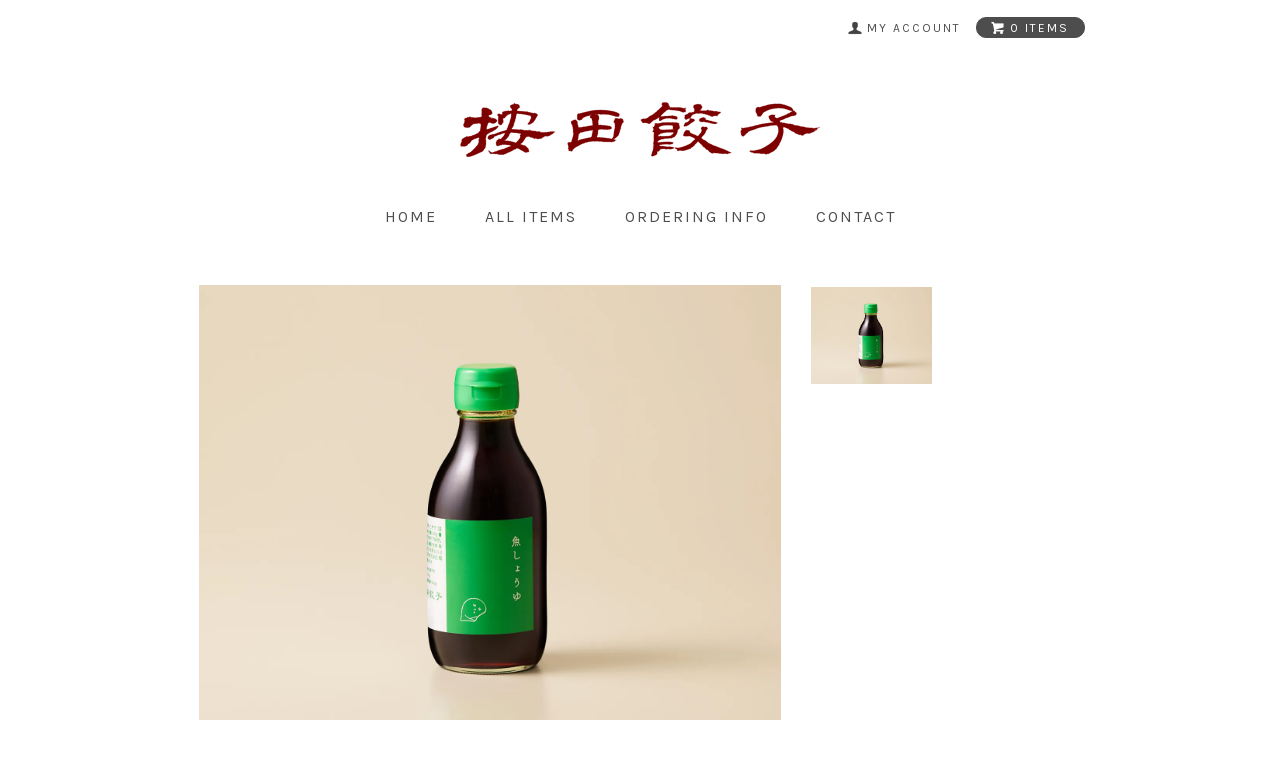

--- FILE ---
content_type: text/html; charset=EUC-JP
request_url: http://andagyoza.shop-pro.jp/?pid=139576589
body_size: 5881
content:
<!DOCTYPE html PUBLIC "-//W3C//DTD XHTML 1.0 Transitional//EN" "http://www.w3.org/TR/xhtml1/DTD/xhtml1-transitional.dtd">
<html xmlns:og="http://ogp.me/ns#" xmlns:fb="http://www.facebook.com/2008/fbml" xmlns:mixi="http://mixi-platform.com/ns#" xmlns="http://www.w3.org/1999/xhtml" xml:lang="ja" lang="ja" dir="ltr">
<head>
<meta http-equiv="content-type" content="text/html; charset=euc-jp" />
<meta http-equiv="X-UA-Compatible" content="IE=edge,chrome=1" />
<title>魚しょうゆ - 按田餃子 オンラインショップ</title>
<meta name="Keywords" content="魚しょうゆ,水餃子,ハトムギ,有機,美容,デトックス,美肌,按田優子,美白,おいしい" />
<meta name="Description" content="2012年4月に代々木上原にオープンいたしました按田餃子(あんだぎょうざ)でございます。具は国産の鶏と豚、自家製の皮は殻ごと粉末にした有機ハトムギ配合。ハトムギには美肌効果や血液浄化に効果があるといわれており、これら丁寧に包んだ水餃子。 " />
<meta name="Author" content="按田餃子" />
<meta name="Copyright" content="Copyright (C) 按田餃子 All Rights Reserved." />
<meta http-equiv="content-style-type" content="text/css" />
<meta http-equiv="content-script-type" content="text/javascript" />
<link rel="stylesheet" href="http://andagyoza.shop-pro.jp/css/framework/colormekit.css" type="text/css" />
<link rel="stylesheet" href="http://andagyoza.shop-pro.jp/css/framework/colormekit-responsive.css" type="text/css" />
<link rel="stylesheet" href="https://img02.shop-pro.jp/PA01174/001/css/4/index.css?cmsp_timestamp=20190825012032" type="text/css" />
<link rel="stylesheet" href="https://img02.shop-pro.jp/PA01174/001/css/4/product.css?cmsp_timestamp=20190825012032" type="text/css" />

<link rel="alternate" type="application/rss+xml" title="rss" href="http://andagyoza.shop-pro.jp/?mode=rss" />
<link rel="alternate" media="handheld" type="text/html" href="http://andagyoza.shop-pro.jp/?prid=139576589" />
<link rel="shortcut icon" href="https://img02.shop-pro.jp/PA01174/001/favicon.ico?cmsp_timestamp=20250422102548" />
<script type="text/javascript" src="//ajax.googleapis.com/ajax/libs/jquery/1.7.2/jquery.min.js" ></script>
<meta property="og:title" content="魚しょうゆ - 按田餃子 オンラインショップ" />
<meta property="og:description" content="2012年4月に代々木上原にオープンいたしました按田餃子(あんだぎょうざ)でございます。具は国産の鶏と豚、自家製の皮は殻ごと粉末にした有機ハトムギ配合。ハトムギには美肌効果や血液浄化に効果があるといわれており、これら丁寧に包んだ水餃子。 " />
<meta property="og:url" content="http://andagyoza.shop-pro.jp?pid=139576589" />
<meta property="og:site_name" content="按田餃子 オンラインショップ" />
<meta property="og:image" content="https://img02.shop-pro.jp/PA01174/001/product/139576589.jpg?cmsp_timestamp=20230413215102"/>
<script>
  var Colorme = {"page":"product","shop":{"account_id":"PA01174001","title":"\u6309\u7530\u9903\u5b50 \u30aa\u30f3\u30e9\u30a4\u30f3\u30b7\u30e7\u30c3\u30d7"},"basket":{"total_price":0,"items":[]},"customer":{"id":null},"inventory_control":"product","product":{"shop_uid":"PA01174001","id":139576589,"name":"\u9b5a\u3057\u3087\u3046\u3086","model_number":"","stock_num":0,"sales_price":880,"sales_price_including_tax":950,"variants":[],"category":{"id_big":1311484,"id_small":0},"groups":[],"members_price":880,"members_price_including_tax":950}};

  (function() {
    function insertScriptTags() {
      var scriptTagDetails = [];
      var entry = document.getElementsByTagName('script')[0];

      scriptTagDetails.forEach(function(tagDetail) {
        var script = document.createElement('script');

        script.type = 'text/javascript';
        script.src = tagDetail.src;
        script.async = true;

        if( tagDetail.integrity ) {
          script.integrity = tagDetail.integrity;
          script.setAttribute('crossorigin', 'anonymous');
        }

        entry.parentNode.insertBefore(script, entry);
      })
    }

    window.addEventListener('load', insertScriptTags, false);
  })();
</script>
</head>
<body>
<meta name="colorme-acc-payload" content="?st=1&pt=10029&ut=139576589&at=PA01174001&v=20251120193531&re=&cn=36f3b8cbd575a164563045063eafc9d2" width="1" height="1" alt="" /><script>!function(){"use strict";Array.prototype.slice.call(document.getElementsByTagName("script")).filter((function(t){return t.src&&t.src.match(new RegExp("dist/acc-track.js$"))})).forEach((function(t){return document.body.removeChild(t)})),function t(c){var r=arguments.length>1&&void 0!==arguments[1]?arguments[1]:0;if(!(r>=c.length)){var e=document.createElement("script");e.onerror=function(){return t(c,r+1)},e.src="https://"+c[r]+"/dist/acc-track.js?rev=3",document.body.appendChild(e)}}(["acclog001.shop-pro.jp","acclog002.shop-pro.jp"])}();</script><link href="https://fonts.googleapis.com/css?family=Karla:400,700" rel="stylesheet" type="text/css">
<div id="page-wrapper">
  <div class="visible-phone">
    <div class="dropdown-wrapper header-link header-dropdown google-font">
      <ul class="dropdown-nav">
        <li class="view-cart"><a href="https://andagyoza.shop-pro.jp/cart/proxy/basket?shop_id=PA01174001&shop_domain=andagyoza.shop-pro.jp"><span><i class="icon-w icon-cart"></i>view cart</span></a></li>
        <li><a href="./">home</a></li>
        <li><a href="/?mode=srh&amp;cid=&amp;keyword=">all items</a></li>
        <li><a href="http://andagyoza.shop-pro.jp/?mode=sk">ordering info</a></li>
                <li><a href="https://andagyoza.shop-pro.jp/customer/inquiries/new">contact</a></li>
                
        
      </ul>
      <span class="btn-dropdown">menu<i class="icon-b icon-list pull-right"></i></span>
    </div>
  </div>
  <div id="wrapper" class="container">
    <div id="header-wrapper">
      <div class="row hidden-phone header-line-nav">
        <ul class="inline pull-right google-font">
          <li class="header-link">
            <a href="http://andagyoza.shop-pro.jp/?mode=myaccount"><i class="icon-b icon-user"></i><span>my account</span></a>
          </li>
                    <li class="view-cart">
            <a href="https://andagyoza.shop-pro.jp/cart/proxy/basket?shop_id=PA01174001&shop_domain=andagyoza.shop-pro.jp" class="btn-viewcart btn btn-01 clearfix">
              <i class="icon-w icon-cart"></i><span>0 items</span>
            </a>
          </li>
        </ul>
      </div>
            <h1 id="header-logo" class="shop-name header-link"><a href="./"><img src="https://img02.shop-pro.jp/PA01174/001/PA01174001.png?cmsp_timestamp=20250422102548" alt="按田餃子 オンラインショップ" /></a></h1>
      
      <div id="header-global-nav" class="header-link google-font hidden-phone">
        <ul class="inline">
          <li><a href="./">home</a></li>
          <li><a href="/?mode=srh&amp;cid=&amp;keyword=">all items</a></li>
          <li><a href="http://andagyoza.shop-pro.jp/?mode=sk">ordering info</a></li>
                    <li><a href="https://andagyoza.shop-pro.jp/customer/inquiries/new">contact</a></li>
                    
          
        </ul>
      </div>
    </div>
    <div id="container">
      <div id="product">
      <form name="product_form" method="post" action="https://andagyoza.shop-pro.jp/cart/proxy/basket/items/add">
      
      <div class="product-image row">
        <div class="product-image-main col col-sm-12 col-lg-8">
                      <img src="https://img02.shop-pro.jp/PA01174/001/product/139576589.jpg?cmsp_timestamp=20230413215102" class="mainImage" />
                  </div>
        <div class="product-image-thumb col col-sm-12 col-lg-4">
          <ul class="row">
            <li class="col col-sm－2 col-lg-6">
                              <img src="https://img02.shop-pro.jp/PA01174/001/product/139576589.jpg?cmsp_timestamp=20230413215102" class="thumb" />
                          </li>
                                                                                                                                                                                                                                                                                                                                                                                                                                                                                                                                                                                                                                                                                                                                                                                                                                                                                                                                                                                                                                                                                                                                                                                                                                                                                                                                                </ul>
        </div>
      </div>
      

      <h2>魚しょうゆ</h2>
      

              <div class="product-order-exp clearfix">
          按田餃子のお料理に欠かせない日本の魚醤です。
醤油麹とニギスを入れて作っている、醤油と魚醤の味が重なる珍しい魚醤です。
<p></p>
230g 880円
<p></p>
・豚そぼろ飯の茶碗の下に潜んでいるお肉には、魚しょうゆがかかっています。
魚しょうゆとお肉の組み合わせでぐんと味の幅が広がります。
<p></p>
・夜食麺のスープの味付けに魚しょうゆを使っています。
スープは豚の茹で汁と魚しょうゆ。たったそれだけで美味しいスープの出来上がりです。家では、常夜鍋などに使うのがおすすめです。
<p></p>
・茹でた青菜にお好みの油とほんの少しの魚しょうゆを和えるだけで美味しいおかずが出来上がります。<p></p>
        </div>
            

      <div class="product-order">
        <ul class="inline unstyled product-order-price">
                    <li>880円(税込950円)</li>
                  </ul>
                                <div class="row product-order-input">
                                <div class="col col-lg-3">
                              <button class="btn btn-01 btn-lg btn-block google-font" type="button" disabled="disabled">sold out</button>
                          </div>
                    <p class="stock_error"></p>
        </div>
      </div>
      <div class="product-info-lst container-section">
        <ul class="unstyled">
                    <li><a href="http://andagyoza.shop-pro.jp/?mode=sk#info">特定商取引法に基づく表記（返品等）</a></li>
          <li class="social-share">
                        
          </li>
        </ul>
      </div>
      <table class="table product-order-spec">
                              </table>

      
      <input type="hidden" name="user_hash" value="45ec26c78be32a46faa1c8db22d443fe"><input type="hidden" name="members_hash" value="45ec26c78be32a46faa1c8db22d443fe"><input type="hidden" name="shop_id" value="PA01174001"><input type="hidden" name="product_id" value="139576589"><input type="hidden" name="members_id" value=""><input type="hidden" name="back_url" value="http://andagyoza.shop-pro.jp/?pid=139576589"><input type="hidden" name="reference_token" value="1d0d04831c6b4b11bde2be56384e9fe4"><input type="hidden" name="shop_domain" value="andagyoza.shop-pro.jp">
    </form>
  </div>


<script type="text/javascript">
  $(function () {
    $('.product-init-num').change(function(){
      var txt  = $(this).val();
      var han = txt.replace(/[Ａ-Ｚａ-ｚ０-９]/g,function(s){return String.fromCharCode(s.charCodeAt(0)-0xFEE0)});
      $(this).val(han);
    });

    $('img.thumb').click(function(){
      $(this).parent().siblings().removeClass('thumb-active');
      var selectedSrc = $(this).attr('src');
      $('img.mainImage').stop().fadeOut(200,
        function(){
          $('img.mainImage').attr('src', selectedSrc);
          $('img.mainImage').fadeIn(200);
        }
      );
      $(this).parent().addClass('thumb-active');
    });
  });
</script>    </div>
    <div id="footer-wrapper">
      <div class="row">
        <div class="col col-sm-12 col-lg-4 footer-primary">
                    <ul class="footer-nav">
            <li><a href="http://andagyoza.shop-pro.jp/?mode=sk#payment">お支払い方法について</a></li>
            <li><a href="http://andagyoza.shop-pro.jp/?mode=sk">配送方法・送料について</a></li>
          </ul>
        </div>
        <div class="col col-sm-12 col-lg-8 row footer-secondary">
          <ul class="col col-sm-12 col-lg-4 footer-nav">
                        <li><a href="http://andagyoza.shop-pro.jp/?mode=privacy">プライバシーポリシー</a></li>
            <li><a href="http://andagyoza.shop-pro.jp/?mode=sk#info">特定商取引法に基づく表記</a></li>
          </ul>
          <ul class="col col-sm-12 col-lg-4 footer-nav">
            <li><a href="https://andagyoza.shop-pro.jp/cart/proxy/basket?shop_id=PA01174001&shop_domain=andagyoza.shop-pro.jp">カートを見る</a></li>
            <li class="hidden-phone"><a href="http://andagyoza.shop-pro.jp/?mode=rss">RSS</a>&nbsp;/&nbsp;<a href="http://andagyoza.shop-pro.jp/?mode=atom">ATOM</a></li>
            <li><a href="https://andagyoza.shop-pro.jp/customer/newsletter/subscriptions/new">メルマガ登録・解除</a></li>          </ul>
          <ul class="col col-sm-12 col-lg-4 footer-nav">
            <li><a href="http://andagyoza.shop-pro.jp/?mode=myaccount">マイアカウント</a></li>
                      </ul>
        </div>
      </div>
            <!-- <ul class="social-nav inline">
        <li><a href="#"><i class="icon-lg-b icon-twitter"></i></a></li>
        <li><a href="#"><i class="icon-lg-b icon-facebook"></i></a></li>
        <li><a href="#"><i class="icon-lg-b icon-instergram"></i></a></li>
        <li><a href="#"><i class="icon-lg-b icon-mail"></i></a></li>
      </ul> -->
      <address class="copyright">
        Copyright (C) 按田餃子 All Rights Reserved.
        <img src="https://img.shop-pro.jp/tmpl_img/69/powered.png" alt="Powered by カラーミーショップ" class="powered" />
      </address>
    </div>
  </div>
  <div id="pagetop" class="hidden-phone">
    <a href="#wrapper" class="btn-pagetop btn btn-01"><i class="icon-lg-w icon-chevron_up"></i></a>
  </div>
</div>

<script src="https://img.shop-pro.jp/tmpl_js/69/jquery.skOuterClick.js"></script>
<script src="https://img.shop-pro.jp/tmpl_js/69/jquery.tile.js"></script>
<script src="https://img.shop-pro.jp/tmpl_js/69/smoothscroll.js"></script>
<script type="text/javascript">
// viewport
var viewport = document.createElement('meta');
viewport.setAttribute('name', 'viewport');
viewport.setAttribute('content', 'width=device-width, initial-scale=1.0, maximum-scale=1.0');
document.getElementsByTagName('head')[0].appendChild(viewport);
$(function() {

  // dropdown nav
  $('.btn-dropdown').click(function () {
    $(this).parent().children('.dropdown-nav').slideToggle('fast');
    $(this).toggleClass('btn-dropdown-close');
    $('.icon-list', this).toggleClass('icon-chevron_thin_up');
  });
  $('.dropdown-wrapper').skOuterClick(function () {
      $('.dropdown-nav' ,this).slideUp('fast');
      $('.btn-dropdown' ,this).removeClass('btn-dropdown-close');
      $('.icon-list', this).removeClass('icon-chevron_thin_up');
  });

  function window_size_switch_func() {
    // header dropdown nav position
    $(window).scroll(function () {
      var switch_pos = $('#page-wrapper').offset().top; 
      if(switch_pos == 0) {
        $('.header-dropdown').addClass('affix');
      } else {
        $('.header-dropdown').removeClass('affix');
        if(switch_pos <= $(window).scrollTop()) {
          $('.header-dropdown').addClass('affix');
        } else {
          $('.header-dropdown').removeClass('affix');
        }
      }
    });
    // product list
    $(window).load(function () {
      $('.prd-lst-unit').tile();
      $('.grp-lst-unit').tile();
    });
    // product image
    var thumb_size = $('.product-image-thumb li').width();
    $('.product-image-thumb img').css('maxHeight', thumb_size - 4  + 'px');
    $('.product-image-thumb li').css('height', thumb_size + 'px');
    var main_size = $('.product-image-main').width();
    if($('.visible-phone').css('display') == 'none') {
      // pagetop
      $(window).scroll(function () {
        if($(this).scrollTop() > 200) {
          $('#pagetop').fadeIn('fast');
        } else {
          $('#pagetop').fadeOut('fast');
        }
      });
      // product option switch -> table
      $('#prd-opt-table').html($('.prd-opt-table').html());
      $('#prd-opt-table table').addClass('table-bordered');
      $('#prd-opt-select').empty();
      // product image
      $('.product-image-main img').css('maxHeight', thumb_size * 5 + 100 + 'px');
    } else {
      // product option switch -> select
      $('#prd-opt-table').empty();
      if($('#prd-opt-select > *').size() == 0) {
        $('#prd-opt-select').append($('.prd-opt-select').html());
      }
    }
  }
  window_size_switch_func();
  $(window).resize(function () {
    window_size_switch_func();
  });
});
</script>
<!--[if lt IE 9]>
<script type="text/javascript">
  $(function (){
    $('#wrapper').addClass('ie_wrapper');
  });
</script>
<![endif]--><script type="text/javascript" src="http://andagyoza.shop-pro.jp/js/cart.js" ></script>
<script type="text/javascript" src="http://andagyoza.shop-pro.jp/js/async_cart_in.js" ></script>
<script type="text/javascript" src="http://andagyoza.shop-pro.jp/js/product_stock.js" ></script>
<script type="text/javascript" src="http://andagyoza.shop-pro.jp/js/js.cookie.js" ></script>
<script type="text/javascript" src="http://andagyoza.shop-pro.jp/js/favorite_button.js" ></script>
</body></html>

--- FILE ---
content_type: text/css
request_url: https://img02.shop-pro.jp/PA01174/001/css/4/product.css?cmsp_timestamp=20190825012032
body_size: 4568
content:
@charset "euc-jp";
.product-image {
  padding-bottom: 30px;
}
  .product-image-main {
    text-align: center;
  }
  .product-image-thumb li {
    margin-bottom: 20px;
    padding: 0 10px;
    cursor: pointer;
  }
  .product-image-thumb img {
    display: block;
    margin: 0 auto;
  }

.product-order {
  margin: 30px 0;
}
  .product-option-table table {
    margin: 0 auto;
  }
  .product-option-table th,
  .product-option-table td {
    text-align: center;
  }
  .product-option-table td input[type="radio"] {
    margin-bottom: 5px;
  }
  .product-option-select {
    position: relative;
    overflow: hidden;
  }
    .product-option-select .product-option-wrapper {
      position: relative;
      left: 50%;
      float: left;
    }
    .product-option-select .product-option-unit {
      width: 300px;
      position: relative;
      left: -50%;
      float: left;
    }
    .product-option-select .product-option-unit div {
      padding: 0 20px;
    }
    .product-option-select .option-select-name {
      display: block;
      margin: .5em 0;
    }
.product-order-price {
  margin: 40px 0;
  color: #999;
  text-align: center;
  font-size: 24px;
  line-height: 40px;
}
  .product-order-price li {
    margin: 0 10px;
  }
  .product-order-regular {
    color: #abaaaa;
    text-decoration: line-through;
  }
  .product-order-discount {
    color: #b81717;
  }
.product-order-input {
  margin: 40px 0;
  text-align: center;
}
.product-order-input .col {
  display: inline;
  float: none;
}
.product-order-num .btn {
  display: none;
  padding: 10px;
}
.product-unit {
  display: inline-block !important;
  padding-left: 20px;
  font-size: 24px;
  line-height: 40px;
  *display: inline !important;
  *zoom: 1;
}
.product-order-num .input-prepend {
  display: inline;
}
.product-order-num input {
  padding: 12px;
  width: 60px;
  text-align: right;
  font-size: 24px;
  line-height: 1;
}

.btn-addcart {
  line-height: 24px;
}
  .btn-addcart .icon-lg-w {
    float: left;
    *float: none;
  }
  .btn-addcart span {
    padding-left: 10px;
  }

.stock_error,
.product-member-sale-msg {
  margin: 20px 0;
  color: #d3473b;
  font-weight: bold;
  font-size: 16px;
}

.product-order-exp {
  padding: 40px 0;
  border-top: 1px solid #e7e7e7;
  border-bottom: 1px solid #e7e7e7;
}

.product-order-spec {
  margin: 30px 0;
  border-bottom: 1px solid #e7e7e7;
  font-size: 12px;
}
  .product-order-spec th {
    width: 30%;
    font-weight: normal;
  }
  .product-order-spec td {
    width: 70%;
  }
  .product-info-lst {
    text-align: center;
  }
    .product-info-lst li {
      display: inline;
      margin: 1em;
    }
    .product-info-lst .social-share {
      display: block;
    }
    .social-share a {
      margin: 1em;
    }

.text-titles,
.password-field-wrap {
  margin: 40px 0 0;
  text-align: center;
}
  .text-titles .col,
  .password-field-wrap .col {
    float: none;
  }
.text-titles-list__name,
.password-field-list__name {
  text-align: left;
  display: block;
  margin: .5em 0;
}
.text-titles-list__detail-text,
.password_field {
  width: 100%;
  height: 45px;
  padding: 13px;
  box-sizing: border-box;
}

@media (max-width: 768px) {
  .product-image-main {
    margin-bottom: 20px;
  }
  .product-image-thumb li {
    width: 20%;
  }
 .product-order-num .btn {
    display: inline-block;
  }
  .product-order-input [class*="col-sm-"] {
    display: block;
    float: left;
    margin-bottom: 30px;
  }
  .product-option-select {
    position: static;
    overflow: auto;
  }
    .product-option-select .product-option-wrapper {
      position: static;
      float: none;
    }
    .product-option-select .product-option-unit {
      position: static;
      float: none;
      margin-bottom: 1em;
      width: 100%;
    }
    .product-option-select .product-option-unit div {
      padding: 0;
    }
  .btn-addcart,
  .btn-quick {
    width: 100%;
    padding-right: 0;
    padding-left: 0;
  }
  .btn-addcart {
    padding-top: 1em;
    padding-bottom: 1em;
  }
    .btn-addcart .btn-wrap {
      margin: 0 auto;
      max-width: 170px;
      width: 100%;
      text-align: right;
    }
    .btn-addcart span {
      padding-left: 0;
    }
  .product-order-spec th {
    width: 40%;
  }
  .product-order-spec td {
    width: 60%;
  }
  .product-info-lst li {
    display: block;
    margin: 0;
  }
  .product-info-lst a {
    display: block;
    padding: .5em;
  }
  .social-share a {
    display: inline;
  }

  .text-titles,
  .password-field-wrap {
    margin: 20px 0 0;
  }
}
@media (max-width: 480px) {
  .product-image-thumb li {
    margin-bottom: 10px;
    padding: 0 5px;
  }
  .product-order {
    width: 100%;
  }
}

.ie_wrapper .product-order-num .btn {
  display: none;
}